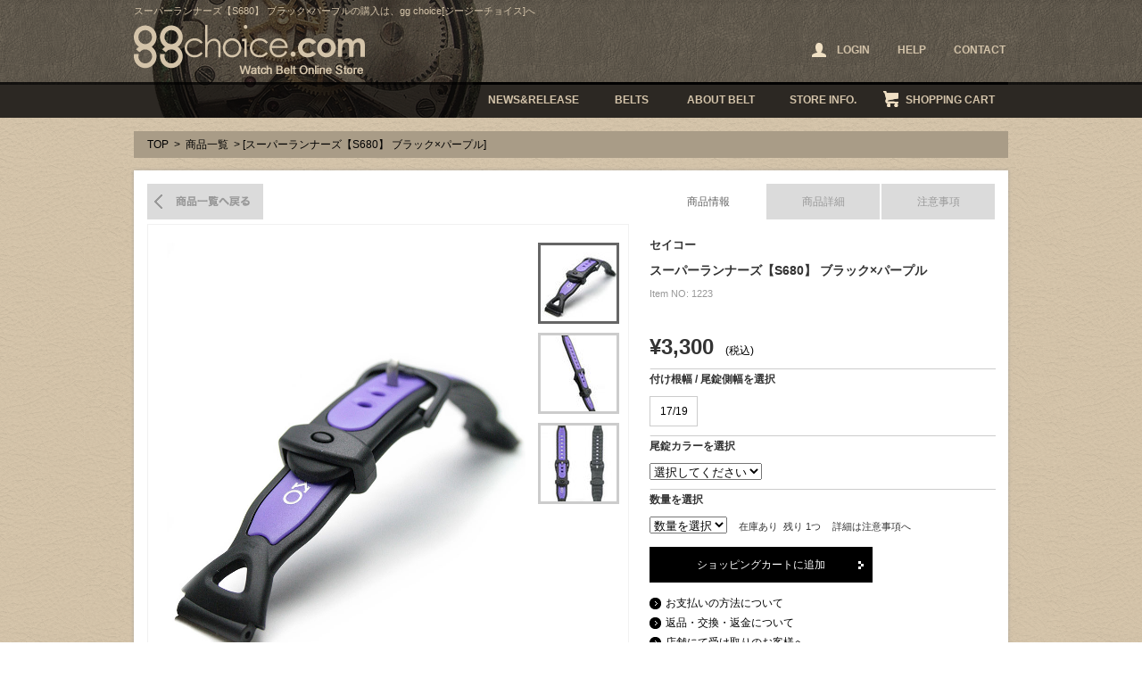

--- FILE ---
content_type: text/html; charset=UTF-8
request_url: https://www.ggchoice.com/items/detail.asp?id=1223
body_size: 38346
content:

<!DOCTYPE html PUBLIC "-//W3C//DTD XHTML 1.1//EN" "http://www.w3.org/TR/xhtml11/DTD/xhtml11.dtd">
<html xmlns="http://www.w3.org/1999/xhtml" xml:lang="ja">
<head>
<meta http-equiv="Content-Type" content="text/html; charset=utf-8" />
<meta http-equiv="Content-Style-Type" content="text/css" />
<meta http-equiv="Content-Script-Type" content="text/javascript" />
<meta name="robots" content="index,follow" />
<title>スーパーランナーズ【S680】 ブラック×パープル | 商品一覧[ジージーチョイス]</title>
<meta name="description" content="スーパーランナーズ【S680】 ブラック×パープルの紹介ページです。お求めの際は、付け根幅/尾錠側幅・尾錠カラー・数量を選択のうえ、ショッピングカートに追加してください。" />
<meta name="Keywords" content="スーパーランナーズ【S680】 ブラック×パープル,時計,ベルト,バンド,Watch,Belt" />
<link rel="alternate" media="only screen and (max-width: 640px)" href="//www.ggchoice.com/sp/items/detail.asp?id=1223" />
<link type="text/css" rel="stylesheet" href="../common/css/layout.css" />
<link type="text/css" rel="stylesheet" href="css/index.css" />
<script type="text/javascript" src="//ajax.googleapis.com/ajax/libs/jquery/1.11.1/jquery.min.js"></script>
<script type="text/javascript" src="../common/js/jquery.pjax.js"></script>
<script type="text/javascript">
$(function(){
	$("#subImg a").click(function(){
		$("#mainImg img").attr("src", $(this).attr("href"));
		$("#subImg a").removeClass("selected");
		$(this).addClass("selected");
			//在庫が無い商品はアラートを消す。
			$('.stock').hide();
		return false;
	});

	$("#tab li a:first").addClass("selected");
	$("#panel li:not(:first)").hide();
	$("#tab li a").click(function(){
		$("#tab li a").removeClass("selected");
		$(this).addClass("selected");
		$("#panel li").hide();

		var id = $(this).attr("href");
		$("#" + id).show();
		return false;
	});

	var cart = $("div.cartBox");
	$(cart).hide();
		$("#cart").hover(function(){
			$(cart).show();
		},function(){
			$(cart).hide();
		});
		
	$(".sizeSelect a").click(function(){
		$(this).siblings().removeClass("selected");
		$(this).addClass("selected");
		$($(this).parent().next()).val($(this).attr("id"));

		$(".tsukenesize").html("Size: " + $(this).attr("id"));
		return false;
	});

	//PJAX
	$(document).on("click",".pjax",function(event){
		event.preventDefault();

		var href = $(this).attr('href');

		$.pjax.defaults.scrollTo = false;
		$.pjax({
			url: href,
			container : '#pjaxContent',　//現在のページの置き換えたいエリアのタグ
			fragment : '#pjaxContent', //読込先ページの置き換えたいエリアのタグ
			cache: { click: false },
			load:{
				script:true,
				css:true
			},
			timeout : 3000 //タイムアウトした場合は通常のリンク
		});

		$("body").css("overflow","hidden");
	});

	$(document).on('pjax:popstate', function(e){
		$("body").css("overflow","visible");
	});

	$(document).on('pjax:complete', function(e,data){
	    FB.XFBML.parse();
	});

	//plax close
	$(document).on("click",".remodal-close",function(event){
		event.preventDefault();

		$.pjax({
			url: '../items/detail.asp?id=1223',
			container : '#pjaxContent',　//現在のページの置き換えたいエリアのタグ
			fragment : '#pjaxContent', //読込先ページの置き換えたいエリアのタグ
			load:{
				script:true,
				css:true
			},
			timeout : 3000 //タイムアウトした場合は通常のリンク
		});
		$("body").css("overflow","visible");
	});


});




</script>

<script type="text/javascript" src="../common/js/scrolltopcontrol.js"></script>
<script type="text/javascript" src="../common/js/scrollsmoothly.js"></script>
<script type="text/javascript">
<!--
  var straz = 'abcdefghijklmnopqrstuvwxyz'
  var strAZ = 'ABCDEFGHIJKLMNOPQRSTUVWXYZ'

  //半角小文字を半角大文字に変換
  function chktext_azToAZ(oj) {

    var newStr = ''

    for (i=0;i<oj.value.length;i++){
      if (straz.indexOf(oj.value.charAt(i)) != -1)
      {
        newStr +=
        strAZ.charAt(straz.indexOf(oj.value.charAt(i)));
      }
      else
      {
        newStr += oj.value.charAt(i);
      }
    }
    oj.value = newStr
  }
//-->
</script>
<!--
<script type="text/javascript" src="../common//js/jquery.lightbox-0.5.js"></script>
<link rel="stylesheet" type="text/css" href="../common/css/jquery.lightbox-0.5.css" />
<script type="text/javascript">
$(function() {
  $('#gallery a').lightBox();
});
</script>
-->
</head>
<body>
<div id="fb-root"></div>
<script type="text/javascript">(function(d, s, id) {
  var js, fjs = d.getElementsByTagName(s)[0];
  if (d.getElementById(id)) return;
  js = d.createElement(s); js.id = id;
  js.src = "//connect.facebook.net/ja_JP/all.js#xfbml=1&appId=315236718582471";
  fjs.parentNode.insertBefore(js, fjs);
}(document, 'script', 'facebook-jssdk'));</script>

<div id="container">


<!--header-->



<div id="header">
<div class="headerInner">
	<div class="innerTop">
		
		<h1 class="h1style">スーパーランナーズ【S680】 ブラック×パープルの購入は、gg choice[ジージーチョイス]へ</h1>
		
	
		<h2 class="h2style"><a href="https://www.ggchoice.com/"><img src="https://www.ggchoice.com/common/img/ggchoice.png" width="259" height="56" alt="スーパーランナーズ【S680】 ブラック×パープル ggchoice.com Watch Belt Online Store" /></a></h2>

		<ul class="headerNavi top_headnav">




<!-- ログイン前 -->
			<li id="headerLogin"><a href="javascript:void(0);" onclick="popupLogin();"><span>LOGIN</span></a></li>
			<!--<li><a href="https://www.ggchoice.com/member/">SIGN UP</a></li>-->
<!-- ログイン前ここまで -->



			<li><a href="https://www.ggchoice.com/help/">HELP</a></li>
			<li><a href="https://www.ggchoice.com/contact/">CONTACT</a></li>
		</ul>
	<!--/innerTop--></div>



	<div class="innerBottom clearfix">
		<ul class="globalNavi">
			<li id="news"><a href="https://www.ggchoice.com/news/">NEWS&amp;RELEASE</a></li>
			<li id="belts"><a href="https://www.ggchoice.com/items/">BELTS</a></li>
			<li id="about"><a href="https://www.ggchoice.com/about_belt/">ABOUT BELT</a></li>
			<li id="info"><a href="https://www.ggchoice.com/store_info/">STORE INFO.</a></li>
			<li id="cart"><a href="https://www.ggchoice.com/cart/">SHOPPING CART</a>
				<div class="cartBox">
					<div>
						<span class="cartLeft">商品点数:</span>
						<span class="cartRight">0</span>
					</div>
					<div>
						<span class="cartLeft">合計金額</span>
						<span class="cartRight">0(税込)</span>
					</div>
					<p>カートは空です。</p>
				</div>
			</li>
		</ul>
    <!--/innerBottom--></div>
<!--/headerInner--></div>
<!--/header--></div>


<!--ログイン/パスワード再設定-->
	<div id="loginWrap" class="no">
		<div id="loginOverlay"></div>
		<div id="loginArea">
			<p class="loginHd">ログイン</p>
			<div class="passInner">
			<form name="login" action="https://www.ggchoice.com/mypage/login.asp?mode=login" method="post" enctype="application/x-www-form-urlencoded">

				<table class="loginForm">
					<tr>
						<th>Eメール</th>
						<td><input type="text" name="l_mailaddress" class="l_input" placeholder="半角で入力して下さい"></td>
					</tr>
					<tr>
						<th>パスワード</th>
						<td><input type="password" name="l_password" class="l_input" placeholder="半角で入力してください"></td>
					</tr>
					<tr>
						<th>&nbsp;</th>
						<td>
							<!--<p class="pass-link"><a href="https://www.ggchoice.com/member/">新規会員登録はこちら</a></p>-->
							<!--<p class="pass-link"><a href="javascript:void(0);" onclick="loginChange();">パスワードをお忘れの方</a></p>-->
						</td>
					</tr>
				</table>
				<div class="clearfix mT10">
					<div class="passBtn style1"><a href="javascript:void(0);" class="opacity" onclick="login_check();">ログイン</a></div>
					<div class="passBtn style2"><a href="javascript:void(0);" class="opacity" onclick="login_close();">キャンセル</a></div>
				</div>
			</form>
			</div>
		<!--/#loginArea--></div>

		<div id="passwordArea">
			<p class="loginHd">パスワードをお忘れの方へ</p>
			<p class="loginTxt">登録済みのメールアドレスへパスワードを送信いたします。<br>
ご登録されておりますメールアドレスと<br />画像内に表示されております数字をご入力の上、「送信する」を押してください。</p>

			<div class="passInner">
			<form name="pass_reminder" action="https://www.ggchoice.com/reminder.asp" method="post" enctype="application/x-www-form-urlencoded">
				<div class="mB15">
					<p>メールアドレス</p>
					<div class="mT10"><input type="text" name="p_mailaddress" class="passInput" style="ime-mode:disabled;" placeholder="半角で入力してください"></div>
				</div>
				<div class="mB15">
					<p>メールアドレス（確認用）</p>
					<div class="mT10"><input type="text" name="p_mailaddress2" class="passInput" style="ime-mode:disabled;" placeholder="半角で入力してください"></div>
				</div>
				<div class="mB20">
					<p>画像認証</p>
					<div class="mT10"><img src="https://www.ggchoice.com/img/captcha.asp" width="300" height="65" id="captchaImg" alt=""></div>
					<div class="mT10"><input type="text" name="captcha" class="passInput" style="ime-mode:disabled;" onKeyup="keyCheck(this)" placeholder="半角で入力してください"></div>
					<input type="hidden" name="captcha_val">
				</div>
				<div class="clearfix">
					<p class="passBtn style1"><a href="javascript:void(0);" class="opacity" onclick="pass_check();">送信する</a></p>
					<p class="passBtn style2"><a href="javascript:void(0);" class="opacity" onclick="login_close();">閉じる</a></p>
				</div>
			</form>
			<!--/.passInner--></div>
		<!--/#passwordArea--></div>
	<!--/#loginWrap--></div>

<script>
//ログイン表示
function popupLogin(){
	$("#passwordArea").hide();
	$("#loginArea").show();
	$("#loginWrap").show();
}

//パスワードを忘れた方表示
function popupReminder(){
	$("#loginArea").hide();
	$("#passwordArea").show();
	$("#loginWrap").show();
}

//ログイン→パスワード切り替え
function loginChange(){
	$("#loginArea").hide();
	$("#passwordArea").show();
}

//ログイン閉じる
function login_close(){
	$("#loginWrap").hide();
}

function login_check(){
	var f = document.login;

	if(f.l_mailaddress.value == ""){
		alert("Eメールアドレスを入力してください。");
		f.l_mailaddress.focus();
		return;
	}
	if(f.l_mailaddress.value.match(/[!#-9A-~]+@+[a-z0-9]+.+[!#-9A-~]/i)){}else{
		alert("Eメールアドレスに誤りがあります。");
		f.l_mailaddress.focus();
		return;
	}
	if(f.l_password.value == ""){
		alert("パスワードを入力してください。");
		f.l_password.focus();
		return;
	}

	f.submit();
}

$(function(){
	var $target = $("#captchaImg");
	var randnum = 10000 + Math.floor( Math.random() * 99999);

	var url = "https://www.ggchoice.com/img/captcha.asp?rnd="+ randnum;

	$target.attr("src",url);
	$("[name=captcha_val]").val(randnum);
});

function pass_check(){
	var f = document.pass_reminder;

	if(f.p_mailaddress.value == ""){
		alert("メールアドレスを入力してください。");
		f.p_mailaddress.focus();
		return;
	}
	if(!f.p_mailaddress.value.match(/[!#-9A-~]+@+[a-z0-9]+.+[!#-9A-~]/i)){
		alert("メールアドレスに誤りがあります。");
		f.p_mailaddress.focus();
		return;
	}
	if(f.p_mailaddress2.value == ""){
		alert("メールアドレス（確認用）を入力してください。");
		f.p_mailaddress2.focus();
		return;
	}
	if(!f.p_mailaddress2.value.match(/[!#-9A-~]+@+[a-z0-9]+.+[!#-9A-~]/i)){
		alert("メールアドレスに誤りがあります。");
		f.p_mailaddress2.focus();
		return;
	}
	if(f.p_mailaddress.value != f.p_mailaddress2.value){
		alert("メールアドレスが異なります。")
		f.p_mailaddress2.focus();
		return;
	}
	if(f.captcha.value == ""){
		alert("画像に表示されている文字を半角で入力して下さい。");
		f.captcha.focus();
		return;
	}
	if(f.captcha.value != f.captcha_val.value){
		alert("画像に表示されている数字が異なります。");
		f.captcha.focus();
		return;
	}
	if(confirm("送信して宜しいですか？")){
		f.submit();
	}
}
</script>



<!--/header-->

<div id="content">

<p class="pankuzu"><a href="../">TOP</a> &gt; <a href="javascript:history.back();">商品一覧</a> &gt; [スーパーランナーズ【S680】 ブラック×パープル]　</p>

<div class="inner">
	<div class="contBgTop"></div>
	<div class="contBgMiddle">
		<div class="detailInner">
			<div class="leftBox">
				<p class="backList"><a href="./">商品一覧へ戻る</a></p>
				<div class="imgBox" id="imgBox">
				<div id="mainImg"><img src="../files/item/commodity/1223/2013621111514_01.jpg" width="413" alt="商品イメージ" /></div>

				<ul id="subImg">


<li><a href="../files/item/commodity/1223/2013621111514_01.jpg" title="ベルト1" class="selected"><img src="../files/item/commodity/1223/85-85_2013621111514_01.jpg" width="85" height="85" alt="スーパーランナーズ【S680】 ブラック×パープル イメージ1" /></a></li>

<li><a href="../files/item/commodity/1223/2013621111514_02.jpg" title="ベルト2"><img src="../files/item/commodity/1223/85-85_2013621111514_02.jpg" width="85" height="85" alt="スーパーランナーズ【S680】 ブラック×パープル イメージ2" /></a></li>

<li><a href="../files/item/commodity/1223/2013621111514_03.jpg" title="ベルト3"><img src="../files/item/commodity/1223/85-85_2013621111514_03.jpg" width="85" height="85" alt="スーパーランナーズ【S680】 ブラック×パープル イメージ3" /></a>

</li>
				</ul>
				<!--/imgBox--></div>
			<!--/leftBox--></div>

<div class="rightBox">

<ul id="tab">
	<li><a href="tab01">商品情報</a></li>
	<li><a href="tab02">商品詳細</a></li>
	<li><a href="tab03">注意事項</a></li>
</ul>

<ul id="panel">

<!--タブ切り替え1-->
<li id="tab01">

<div class="tabArea">

<p class="detailTitle1">セイコー</p>
<p class="detailTitle2">スーパーランナーズ【S680】 ブラック×パープル　</p>
<p class="detailText1">Item NO: 1223</p>
<p>
<span class='detailPrice'>&yen;3,300</span> (税込)

</p>





<p><img src="img/border.jpg" width="388" height="1" alt="装飾" /></p>

<!-- option -->

<form id="form1" name="form1" method="post" action="../cart/?mode=INS">
<p><input name="id" type="hidden" id="id" value="1223" /></p>



		<p class="detailText2">付け根幅 / 尾錠側幅を選択 <span class="tsukenesize"><!--ajax--></span></p>
		<div class="sizeSelect">
		<a href='javaScript:void(0)' id='17/19'>17/19</a>
		</div>

		<input type="hidden" name="op1" />
		<p><img src="img/border.jpg" width="388" height="1" alt="装飾" /></p>

		<p class="detailText2">尾錠カラーを選択 <span class="bijyo"><!--ajax--></span></p>
		<div class="colorSelect2">
		<select name="op2" ONCHANGE="$('.bijyo').html('Color:' +  $('select[name=op2]').val() );">
		<option>選択してください</option>
		<option value='ブラックのみ'>ブラックのみ</option>
		</select>
		</div>
		<p><img src="img/border.jpg" width="388" height="1" alt="装飾" /></p>


                    
<p class="detailText2">数量を選択</p>

<div class="amountSelect">
<select name="quantity">
<option selected="selected" value=''>数量を選択</option>
<option value='1'>1</option>
<option value='2'>2</option>
<option value='3'>3</option>
<option value='4'>4</option>
<option value='5'>5</option>
<option value='6'>6</option>
<option value='7'>7</option>
<option value='8'>8</option>
<option value='9'>9</option>
<option value='10'>10</option>
</select>
<span class="detailText4">在庫あり&nbsp;&nbsp;残り 1つ</span>
<span class="detailText4">詳細は注意事項へ</span>

<p class="detailText5"></p>

</div>

<p class="addBtn"><a href="javaScript:void(0)" onClick="JavaScript:check();">ショッピングカートに追加</a></p>
<p class="detailText3"><a href="../help/">お支払いの方法について</a></p>
<p class="detailText3"><a href="../help/">返品・交換・返金について</a></p>
<p class="detailText3"><a href="../help/#help9">店舗にて受け取りのお客様へ</a></p>

</form>

<div class="fb-like" data-href="https://www.ggchoice.com/items/detail.asp?id=1223" data-send="true" data-width="400" data-show-faces="true" style="margin-top:15px;"></div>



<!--/tabArea--></div>


<script type="text/javascript">
function check() {
var f=document.form1;

if(f.op1.value == '') {
	alert('付け根幅/尾錠側幅を選択してください。');
	return;
}

if(f.op2.selectedIndex == 0){
	alert('尾錠カラーを選択してください。');
	f.op2.focus();
	return;
}

if(f.quantity.selectedIndex == 0){
	alert('数量を選択を選択してください。');
	f.quantity.focus();
return;}


f.submit();
}

// ブランクカット
function trim(targetValue) { 
    if ( targetValue == "" ) { return ""; }
    return targetValue.replace(/(^\s*)|(\s*$)/g, ""); 
} 
</script>

<!-- option end -->

<script type="text/javascript">
function check() {
var f=document.form1;

if(f.op1.value == '') {alert('付け根幅/尾錠側幅を選択してください。');return;}if(f.op2.selectedIndex == 0){alert('尾錠カラーを選択してください。');f.op2.focus();return;}

if(f.quantity.selectedIndex == 0){
	alert('数量を選択を選択してください。');
	f.quantity.focus();
return;}



	if(f.quantity.value >= 1+1){
			alert('在庫数をオーバーしております。\n数量を減らしてください。');
		f.quantity.focus();
	return;}



f.submit();
}

// ブランクカット
function trim(targetValue) { 
    if ( targetValue == "" ) { return ""; }
    return targetValue.replace(/(^\s*)|(\s*$)/g, ""); 
} 
</script>


<!-- option end -->
                    
<!--/tab01--></li>

<!-- タブ切り替え2 -->
<li id="tab02">
	<div class="tabArea">

		<div id="brandInfo">
			<div><img src="../files/item/brand/5.jpg" width="150" height="150" alt="SEIKO"></div>
			<dl>
				<dt>セイコー [SEIKO]</dt>
				<dd>言わずと知れた日本を代表する時計メーカー。世界的に人気、知名度ともにトップクラス。<br />アニエスベーをはじめ、多数の人気ブランドのライセンスウォッチも展開。<br />これらの時計の専用ベルトは当サイトで取り扱い致しております。</dd>
			</dl>
		<!--/#brandInfo--></div>

		<div class="goods">
			<span class="goodsLeft">ブランド</span>
			<span class="goodsRight">セイコー</span>
		</div>
		<div class="goods">
			<span class="goodsLeft">素 材</span>
			<span class="goodsRight">ウレタン</span>
		</div>
		<div class="goods">
			<span class="goodsLeft">カラー</span>
			<span class="goodsRight">ブラック</span>
		</div>
		<div class="goods">
			<span class="goodsLeft">厚 さ</span>
			<span class="goodsRight">約 3,4mm（付け根部分 約 5mm）</span>
		</div>
		<div class="goods">
			<span class="goodsLeft">長 さ</span>
			<span class="goodsRight">12時側 約 75mm 6時側 約 120mm 装着時 最短 約 100mm 最長 約 165mm</span>
		</div>
		<div class="goods">
			<span class="goodsLeft">在 庫</span>
			<span class="goodsRight2">在庫あり&nbsp;&nbsp;残り 1つ<br /></span>
			<span class="goodsRight2">詳細は注意事項へ</span>
		</div>
		<p class="goodsText">セイコーより発売のスポーツ用時計 スーパーランナーズ専用ベルト<br />商品番号【SBEF007】ケースナンバー【S680】の本体カラーが黒とパープルのタイプに使われているベルトです。<br /><br />【S680,S670】以外のスーパーランナーズ、他メーカーの時計には適合しませんのでご注意下さい。<br /><br />お手持ちの時計に該当するベルトが不明の場合は、トップページ右のバナーより【スーパーランナーズ早見表】ご参照下さい。</p>
	<!--/tabArea--></div>
<!--/tab02--></li>

<!-- タブ切り替え3 -->
<li id="tab03">

<div class="tabArea">
<p class="noteTitle">商品画像と長さ表記、在庫表記に関しまして</p>

<div class="noteInner"><p>●出来る限り、忠実に色、質感が出るように撮影しておりますが、モニター等映し出す環境によって現物と多少の違いがある場合がございます。<br />又、皮革という性質上、商品によってはその都度、仕上がりに弱冠の違いがある場合がございます。予めご了承下さい。<br /><br />
                        
&diams;&diams;<span class="noteBold">長さ表記に関して</span>&diams;&diams;<br /><br />
装着時の長さは、腕に巻きつけた際を想定した長さで計測しております。この長さに取り付けする時計の長さをプラスしてご確認下さい。<br />
最短、最長は、それぞれ両端のバンド穴で取り付けた状態での計測です。あくまでも、おおよその計測です。ご了承ください。<br /><br />

&diams;&diams;<span class="noteBold">在庫表記に関して</span>&diams;&diams;<br /><br />

●<span class="noteBold">[在庫有り]</span> 手元在庫が、最低１点以上あり、すぐに出荷が可能な商品です。<br />
同一商品を２本以上ご注文された際に、手元在庫が１点しかない場合はメーカーより取り寄せとなります。商品が揃うまでに日数をいただきます。その際はメールにて詳細をお知らせいたします。<br /><br />

●<span class="noteBold">[[在庫有り] 残り○つ]</span> メーカー在庫が終了又は、残少の商品で再入荷が未定の商品です。<br />
手元在庫の残個数を表示しております。残個数以上の複数購入を希望される方は、お手数ですがメールにてお問い合わせ下さい。<br /><br />

●<span class="noteBold">[確認中]</span> 手元在庫がゼロで、メーカー在庫確認中の状態です。<br />
確認が取れ次第、表記が変わります。この状態の場合はオーダーが受付出来ません。<br />
在庫状況が確定するまで、しばらくお待ちください。<br /><br />
              
●<span class="noteBold">[手 配 中]</span> メーカー在庫の確認と確保済みの商品です。<br />
およそ１週間以内に入荷する商品です。こちらはオーダー可能です。<br /><br />

●<span class="noteBold">[入荷待ち]</span> メーカー在庫切れ、出来上がり入荷待ちの商品です。<br />
入荷時期等は、商品詳細の在庫の欄をご確認下さい。こちらはカートからのオーダーが受付出来ません。ご希望の方は、予約希望をメールにてお知らせ下さい。<br /><br />
              
●<span class="noteBold">[お取り寄せ ]</span> 手元に在庫をしていないお取り寄せ商品となります。<br />
メールにてお問い合わせ下さい。こちらはカートからのオーダーが受付できません。<br />
在庫確認を致しましてご連絡いたします。<br /><br />

●<span class="noteBold">[完　売][在庫なし]</span> 生産終了、在庫、入荷予定共になしのSOLD OUT となります。</p>
<!--/noteInner--></div>

<!--/tabArea--></div>

<!--/tab03--></li>

</ul><!--タブ切り替えul>

<!--/rightBox--></div>
<!--/detailInner--></div>
<!--/contBgMiddle--></div>


<div class="contBgBottom"></div> 
<!--/inner--></div>


<div class="inner">
	<div class="contBgTop"></div>
	   	<div class="headline">
			<p class="headlineText">皆様の投稿写真・<br />適合する時計の画像</p>
	       	<p class="pagetop"><a href="#header">ページトップへ戻る</a></p>
	      </div>
	<div class="contBgBottom"></div>
<!--/inner--></div>

<div id="pjaxContent"></div>

<div class="inner">
<div class="itemList2" id="gallery">
	<ul>
					
	
		<li class='items2'>
<!--			<p><a href='../../files/contribute/155/640.jpg' class=''><img src="../../files/contribute/155/200-200.jpg" width="150" height="150" /></a></p>-->

			<p><a href='../contribute/detail.asp?id=155' class='pjax'><img src="../../files/contribute/155/200-200.jpg" width="150" height="150" /></a></p>
			<p class='itemTitle1'>SBEF007 本体画像</p>
			<p class='itemTitle2'>こちらのスーパーランナーズ SBEF007 S680専用のウレタンベルトです。</p>
		</li>
	
					
	</ul>
<!--/itemList2--></div>
<!--/inner--></div>

		<div class="inner">
			<div class="contBgTop"></div>
			<div class="contBgMiddle">
		    	<div class="headline">
						<p class="headlineText">関連商品</p>
		       	<p class="pagetop"><a href="#header">ページトップへ戻る</a></p>
		       </div>
			<!--/contBgMiddle--></div>
		<!--/inner--></div>

		<div class="inner">
		    	<div class="itemList2">
					<ul>
					<li class='items'><p class='itemImg'><a href='./detail.asp?id=1480'><img src='../files/item/commodity/1480/200-200_2014610111918_01.jpg' width='200' height='200' alt='商品イメージ' /></a></p><p class='itemTitle1'>セイコー</p><p class='itemTitle2'>スーパーランナーズ S680  '14東京マラソン限定 グレー </p><span class='soldout'><img src='https://www.ggchoice.com/common/img/icon_sold.png' width='91' height='24' alt='SOLD OUT' /></span></p></li><li class='items'><p class='itemImg'><a href='./detail.asp?id=1461'><img src='../files/item/commodity/1461/200-200_201456102419_01.jpg' width='200' height='200' alt='商品イメージ' /></a></p><p class='itemTitle1'>セイコー</p><p class='itemTitle2'>スーパーランナーズ SBEF021 S680 ブルー </p><span class='soldout'><img src='https://www.ggchoice.com/common/img/icon_sold.png' width='91' height='24' alt='SOLD OUT' /></span></p></li><li class='items'><p class='itemImg'><a href='./detail.asp?id=1460'><img src='../files/item/commodity/1460/200-200_2014430203858_01.jpg' width='200' height='200' alt='商品イメージ' /></a></p><p class='itemTitle1'>セイコー</p><p class='itemTitle2'>スーパーランナーズ S680 '13大阪 専用ベルト </p><p><span  class='blackBold'>&yen;3,740</span> (税込)</p></li><li class='items'><p class='itemImg'><a href='./detail.asp?id=1412'><img src='../files/item/commodity/1412/200-200_20144923102_01.jpg' width='200' height='200' alt='商品イメージ' /></a></p><p class='itemTitle1'>セイコー</p><p class='itemTitle2'>スーパーランナーズ S670 S680用 ブラックX金 </p><p><span  class='blackBold'>&yen;3,960</span> (税込)</p></li><li class='items'><p class='itemImg'><a href='./detail.asp?id=1411'><img src='../files/item/commodity/1411/200-200_20144922293_01.jpg' width='200' height='200' alt='商品イメージ' /></a></p><p class='itemTitle1'>セイコー</p><p class='itemTitle2'>スーパーランナーズ '12大阪マラソン 黒Ｘ銀 </p><span class='soldout'><img src='https://www.ggchoice.com/common/img/icon_sold.png' width='91' height='24' alt='SOLD OUT' /></span></p></li><li class='items'><p class='itemImg'><a href='./detail.asp?id=1405'><img src='../files/item/commodity/1405/200-200_201432219747_01.jpg' width='200' height='200' alt='商品イメージ' /></a></p><p class='itemTitle1'>セイコー</p><p class='itemTitle2'>スーパーランナーズ S670  '14東京マラソン限定 </p><p><span  class='blackBold'>&yen;4,180</span> (税込)</p></li><li class='items'><p class='itemImg'><a href='./detail.asp?id=1262'><img src='../files/item/commodity/1262/200-200_201381481936_01.gif' width='200' height='200' alt='商品イメージ' /></a></p><p class='itemTitle1'>セイコー</p><p class='itemTitle2'>スーパーランナーズ 【S670】ブラック×グリーン </p><span class='soldout'><img src='https://www.ggchoice.com/common/img/icon_sold.png' width='91' height='24' alt='SOLD OUT' /></span></p></li><li class='items'><p class='itemImg'><a href='./detail.asp?id=1261'><img src='../files/item/commodity/1261/200-200_201381472517_01.gif' width='200' height='200' alt='商品イメージ' /></a></p><p class='itemTitle1'>セイコー</p><p class='itemTitle2'>スーパーランナーズ【S680】グレー×ホワイト </p><span class='soldout'><img src='https://www.ggchoice.com/common/img/icon_sold.png' width='91' height='24' alt='SOLD OUT' /></span></p></li><li class='items'><p class='itemImg'><a href='./detail.asp?id=1222'><img src='../files/item/commodity/1222/200-200_2013621104321_01.jpg' width='200' height='200' alt='商品イメージ' /></a></p><p class='itemTitle1'>セイコー</p><p class='itemTitle2'>スーパーランナーズ【S680】 ピンク×ブラック </p><span class='soldout'><img src='https://www.ggchoice.com/common/img/icon_sold.png' width='91' height='24' alt='SOLD OUT' /></span></p></li><li class='items'><p class='itemImg'><a href='./detail.asp?id=1221'><img src='../files/item/commodity/1221/200-200_201362110129_01.jpg' width='200' height='200' alt='商品イメージ' /></a></p><p class='itemTitle1'>セイコー</p><p class='itemTitle2'>スーパーランナーズ【S670,S680】系 ブラック </p><p><span  class='blackBold'>&yen;3,300</span> (税込)</p></li><li class='items'><p class='itemImg'><a href='./detail.asp?id=1220'><img src='../files/item/commodity/1220/200-200_201362174246_01.jpg' width='200' height='200' alt='商品イメージ' /></a></p><p class='itemTitle1'>セイコー</p><p class='itemTitle2'>スーパーランナーズ【S670】 ブラック×レッド </p><span class='soldout'><img src='https://www.ggchoice.com/common/img/icon_sold.png' width='91' height='24' alt='SOLD OUT' /></span></p></li><li class='items'><p class='itemImg'><a href='./detail.asp?id=1219'><img src='../files/item/commodity/1219/200-200_20136216512_01.jpg' width='200' height='200' alt='商品イメージ' /></a></p><p class='itemTitle1'>セイコー</p><p class='itemTitle2'>スーパーランナーズ【S670】 ブラック×ホワイト </p><span class='soldout'><img src='https://www.ggchoice.com/common/img/icon_sold.png' width='91' height='24' alt='SOLD OUT' /></span></p></li><li class='items'><p class='itemImg'><a href='./detail.asp?id=1218'><img src='../files/item/commodity/1218/200-200_201362083638_01.jpg' width='200' height='200' alt='商品イメージ' /></a></p><p class='itemTitle1'>セイコー</p><p class='itemTitle2'>スーパーランナーズ 【S670】ブラック×グレー </p><span class='soldout'><img src='https://www.ggchoice.com/common/img/icon_sold.png' width='91' height='24' alt='SOLD OUT' /></span></p></li>
					</ul>
					<!--/itemList2--></div>
		<!--/inner--></div>



<div class="inner">
	<div class="contBgTop"></div>
	<div class="contBgMiddle">
		<div class="headline">
		<p class="headlineText">最近チェックした商品</p>
		<p class="pagetop"><a href="#header">ページトップへ戻る</a></p>
		</div>
	<!--/contBgMiddle--></div>
<!--/inner--></div>

<div class="inner">
	<div class="itemList2">
		<ul>
			<li class='items'><p class='itemImg'><a href='./detail.asp?id=1223'><img src='../files/item/commodity/1223/200-200_2013621111514_01.jpg' width='200' height='200' alt='商品イメージ' /></a></p><p class='itemTitle1'>セイコー</p><p class='itemTitle2'>スーパーランナーズ【S680】 ブラック×パープル </p><p><span  class='blackBold'>&yen;3,300</span> (税込)</p></li>
		</ul>
	</div>
<!--/inner--></div>

<div class="inner">
	<div class="contBgTop"></div>
	<div class="contBgMiddle">
		<div class="headline">
		<p class="headlineText">ご購入者プレゼント</p>
		<p class="pagetop"><a href="#header">ページトップへ戻る</a></p>
		</div>
	<!--/contBgMiddle--></div>
<!--/inner--></div>

<div class="inner">
	<div class="contBgTop"></div>
	<div class="contBgMiddle">
		<div class="present">

<!--
		<div>
			<p class="floatLeft"><img src="img/present3.jpg" width="106" height="106" alt="ベルト交換用特製工具" /></p>
			<p class="presentText">
        		<span class="blackBold">お得なクーポンプレゼント</span><br />
画像投稿でクーポンプレゼント！<br />
購入前の方も、購入後の方もクーポンGET出来ます！<br />
Before も After も Before→After も交換例画像を大募集です。<br />
詳細はトップページ交換画像募集バナーよりご確認下さい。</p>
		</div>


 
		<p class="border"><img src="img/border2.jpg" width="932" height="1" alt="" /></p>
-->


		<div>
			<p class="floatLeft"><img src="img/present1.jpg" width="106" height="106" alt="ベルト交換用特製工具" /></p>
			<p class="presentText">
        		ベルトをお買い上げでベルト交換用の特製工具をもれなくプレゼント!!<br />
				これを機に2本手に入れて、その日のファッションに合わせて腕時計ベルトも着せ替えしませんか？</p>
		</div> 

       
		<!--/present--></div>
	<!--/contBgMiddle--></div>
<div class="contBgBottom"></div> 
<!--/inner--></div>

<!--/content--></div>



<!--footer-->
<div id="footer">
<div class="footerInner">
	<ul class="footerNavi">
		<li><a href="https://www.ggchoice.com/items/">商品情報</a></li>
		<li><a href="https://www.ggchoice.com/brand/">時計ベルト取り扱いブランド</a></li>
		<li><a href="https://www.ggchoice.com/about_belt/">時計ベルトについて</a></li>
		<li><a href="https://www.ggchoice.com/news/">ニュース&amp;リリース</a></li>
		<li><a href="https://www.ggchoice.com/store_info/">店舗情報</a></li>
		<li><a href="https://www.ggchoice.com/cart/">ショッピングカート</a></li>
		<li><a href="https://www.ggchoice.com/help/">ヘルプ</a></li>
		<li><a href="https://www.ggchoice.com/sitemap/">サイトマップ</a></li>
		<li><a href="https://www.ggchoice.com/contact/">お問合せ</a></li>
	<!--/.footerNavi--></ul>

	<dl id="ftBrand">
		<dt>時計ベルト取扱ブランド：</dt>
		<dd>
			<ul>
				<li><a href="https://www.ggchoice.com/items/?q7=2">モレラート [MORELLATO]</a></li>
				<li><a href="https://www.ggchoice.com/items/?q7=1">ディ モデル [Di-MODELL]</a></li>
				<li><a href="https://www.ggchoice.com/items/?q7=3">バンビ [BAMBI]</a></li>
				<li><a href="https://www.ggchoice.com/items/?q7=24">ヒルシュ [HIRSCH]</a></li>
				<li><a href="https://www.ggchoice.com/items/?q7=22">ZRC（ズッコロ・ロシェ） [ZRC BRACELETS]</a></li>
				<li><a href="https://www.ggchoice.com/items/?q7=20">カシス [CASSIS]</a></li>
				<li><a href="https://www.ggchoice.com/items/?q7=5">セイコー [SEIKO]</a></li>
				<li><a href="https://www.ggchoice.com/items/?q7=8">シチズン [CITIZEN]</a></li>
				<li><a href="https://www.ggchoice.com/items/?q7=12">カシオ [CASIO]</a></li>
				<li><a href="https://www.ggchoice.com/items/?q7=4">オリエント [ORIENT]</a></li>
				<li><a href="https://www.ggchoice.com/items/?q7=18">メイコー（明工舎製作所） [MKS]</a></li>
				<li><a href="https://www.ggchoice.com/items/?q7=26">ミモザ [MIMOZA]</a></li>
				<li><a href="https://www.ggchoice.com/items/?q7=9">ウィング [WING]</a></li>
			</ul>
		</dd>
	</dl>

	<div class="innerBottom2">
		<p class="ftName">時計ベルトのgg choice[ジージーチョイス]</p>
		<p class="logoFt"><img src="https://www.ggchoice.com/common/img/ggchoice2.png" width="199" height="44" alt="ggchoice.com Watch Belt Online Store" /></p>
		<p class="footerImg"><img src="https://www.ggchoice.com/common/img/watch&amp;zippo.png" width="227" height="42" alt="POWERED BY WATCH &amp; ZIPPO MATSUMURA" /></p>
		<p class="address">北海道札幌市中央区北5条西3丁目札幌南口広場地下街アピア<br />&copy;&nbsp;gg choice. all rights reserved.</p>
	<!--/.innerBottom2--></div>

<!--/footerinner--></div>
<!--/#footer--></div>

<script>
  (function(i,s,o,g,r,a,m){i['GoogleAnalyticsObject']=r;i[r]=i[r]||function(){
  (i[r].q=i[r].q||[]).push(arguments)},i[r].l=1*new Date();a=s.createElement(o),
  m=s.getElementsByTagName(o)[0];a.async=1;a.src=g;m.parentNode.insertBefore(a,m)
  })(window,document,'script','//www.google-analytics.com/analytics.js','ga');

  ga('create', 'UA-47277303-1', 'ggchoice.com');
  ga('send', 'pageview');

  <!--KJ-->
  ga('create', 'UA-19424316-1', 'ggchoice.com', {'name': 'newTracker'});
  ga('newTracker.send', 'pageview');

  ga('create', 'UA-68821047-5', 'ggchoice.com', {'name': 'newTracker2'});
  ga('newTracker2.send', 'pageview');
</script>

<!-- Google tag (gtag.js) -->
<script async src="https://www.googletagmanager.com/gtag/js?id=G-RP5TESZFZR"></script>
<script>
  window.dataLayer = window.dataLayer || [];
  function gtag(){dataLayer.push(arguments);}
  gtag('js', new Date());

  gtag('config', 'G-RP5TESZFZR');
</script>

<!-- User Heat Tag -->
<script type="text/javascript">
(function(add, cla){window['UserHeatTag']=cla;window[cla]=window[cla]||function(){(window[cla].q=window[cla].q||[]).push(arguments)},window[cla].l=1*new Date();var ul=document.createElement('script');var tag = document.getElementsByTagName('script')[0];ul.async=1;ul.src=add;tag.parentNode.insertBefore(ul,tag);})('//uh.nakanohito.jp/uhj2/uh.js', '_uhtracker');_uhtracker({id:'uhsnJZH4Ec'});
</script>
<!-- End User Heat Tag -->


<!--/footer-->

<!--/container--></div>
</body>
</html> 